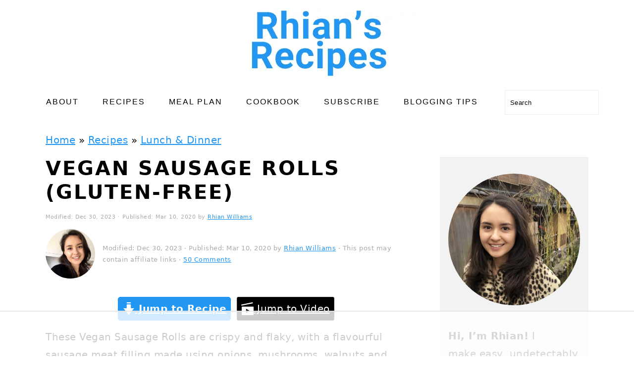

--- FILE ---
content_type: text/html
request_url: https://api.intentiq.com/profiles_engine/ProfilesEngineServlet?at=39&mi=10&dpi=936734067&pt=17&dpn=1&iiqidtype=2&iiqpcid=08c9ee5d-0525-4c5e-828f-157476cb5d17&iiqpciddate=1769366920694&pcid=8bdef0ab-9e56-4a1f-9011-b44db159d4bb&idtype=3&gdpr=0&japs=false&jaesc=0&jafc=0&jaensc=0&jsver=0.33&testGroup=A&source=pbjs&ABTestingConfigurationSource=group&abtg=A&vrref=https%3A%2F%2Fwww.rhiansrecipes.com
body_size: 53
content:
{"abPercentage":97,"adt":1,"ct":2,"isOptedOut":false,"data":{"eids":[]},"dbsaved":"false","ls":true,"cttl":86400000,"abTestUuid":"g_2dcace8f-c045-46f9-b705-adadd4afdc8b","tc":9,"sid":-1657512437}

--- FILE ---
content_type: text/html; charset=utf-8
request_url: https://www.google.com/recaptcha/api2/aframe
body_size: 265
content:
<!DOCTYPE HTML><html><head><meta http-equiv="content-type" content="text/html; charset=UTF-8"></head><body><script nonce="6T5z2yaonBTnB7UgbAGZ3Q">/** Anti-fraud and anti-abuse applications only. See google.com/recaptcha */ try{var clients={'sodar':'https://pagead2.googlesyndication.com/pagead/sodar?'};window.addEventListener("message",function(a){try{if(a.source===window.parent){var b=JSON.parse(a.data);var c=clients[b['id']];if(c){var d=document.createElement('img');d.src=c+b['params']+'&rc='+(localStorage.getItem("rc::a")?sessionStorage.getItem("rc::b"):"");window.document.body.appendChild(d);sessionStorage.setItem("rc::e",parseInt(sessionStorage.getItem("rc::e")||0)+1);localStorage.setItem("rc::h",'1769366932287');}}}catch(b){}});window.parent.postMessage("_grecaptcha_ready", "*");}catch(b){}</script></body></html>

--- FILE ---
content_type: text/plain
request_url: https://rtb.openx.net/openrtbb/prebidjs
body_size: -228
content:
{"id":"21908293-4e8a-4eaf-95d9-70ce2b1b625b","nbr":0}

--- FILE ---
content_type: text/plain
request_url: https://rtb.openx.net/openrtbb/prebidjs
body_size: -228
content:
{"id":"9e92cb3e-034b-4ee5-850a-e06b0eb47718","nbr":0}

--- FILE ---
content_type: text/plain; charset=utf-8
request_url: https://ads.adthrive.com/http-api/cv2
body_size: 5627
content:
{"om":["08189wfv","0922e921-9f4a-48b9-b71d-d75b4b2cf0d5","0929nj63","0bef9940-88fa-4b74-ae37-c0b6a9806a77","0cpicd1q","0iyi1awv","0p298ycs8g7","0s298m4lr19","0sm4lr19","1","1011_302_56982276","1011_302_56982418","1011_74_18364062","1011_74_18364134","1028_8728253","10ua7afe","11142692","11509227","1185:1610326628","1185:1610326728","11896988","11964869","12010080","12010088","12168663","12171239","12176509","124843_10","124844_23","124853_8","12931033","12931034","1501806","1610326628","1610326728","1611092","16x7UEIxQu8","17_24632116","17_24696334","17_24766970","17_24767234","17_24767241","1829819l5qo","1891/84806","1891/84814","1c6d0de8-2936-4f7e-ad32-ddfc70152c73","1dynz4oo","202430_200_EAAYACogrPcXlVDpv4mCpFHbtASH4.EGy-m7zq791oD26KFcrCUyBCeqWqs_","202d4qe7","206_262594","206_492063","2132:45327622","2132:45512137","2132:45868998","2132:45999649","2132:46039211","2132:46144469","2179:581121500461316663","2249:553781220","2249:553781814","2249:553781913","2249:650628516","2249:650628575","2249:674798650","2249:691914577","2249:700758149","2307:1ktgrre1","2307:2gev4xcy","2307:4etfwvf1","2307:4mmcjpc4","2307:4r4pgt0w","2307:4yevyu88","2307:5s8wi8hf","2307:5vb39qim","2307:66r1jy9h","2307:7cogqhy0","2307:7fmk89yf","2307:7uqs49qv","2307:7vnmgcxm","2307:86p6in4a","2307:8linfb0q","2307:8orkh93v","2307:9am683nn","2307:9krcxphu","2307:9mspm15z","2307:a566o9hb","2307:a7wye4jw","2307:at2pj4cu","2307:bfwolqbx","2307:bwp1tpa5","2307:cv0h9mrv","2307:cyzccp1w","2307:e1an7fls","2307:e9qxwwf1","2307:f3tdw9f3","2307:fpbj0p83","2307:fqeh4hao","2307:g749lgab","2307:gn3plkq1","2307:hbje7ofi","2307:hfqgqvcv","2307:hswgcqif","2307:iy6hsneq","2307:k9ove2bo","2307:kk5768bd","2307:ktnx3vt3","2307:kuzv8ufm","2307:o0qyxun9","2307:o4v8lu9d","2307:o9vnhw4a","2307:owpdp17p","2307:pi9dvb89","2307:plth4l1a","2307:q1kdv2e7","2307:qc6w6bra","2307:r31xyfp0","2307:u2cc9kzv","2307:u4atmpu4","2307:wih2rdv3","2307:x5dl9hzy","2307:xc88kxs9","2307:z2zvrgyz","2307:z58lye3x","2307:zgw37lur","2307:zisbjpsl","2307:zmciaqa3","2307:zw6jpag6","23266958","239604426","2409_15064_70_84578111","2409_15064_70_86739499","2409_25495_176_CR52092920","2409_25495_176_CR52092922","2409_25495_176_CR52092923","2409_25495_176_CR52178316","2409_25495_176_CR52178317","24525570","24655280","24694775","25_13mvd7kb","25_8b5u826e","25_m4xt6ckm","25_nin85bbg","25_op9gtamy","25_oz31jrd0","25_pz8lwofu","25_ti0s3bz3","25_v6jdn8gd","25_yi6qlg3p","262592","262594","2662_199916_8153734","2662_200562_8172741","2676:86690079","2676:86739704","2711_64_12169133","2715_9888_262592","2715_9888_262594","2939971","29414696","29414711","2974:8172724","2974:8172737","2974:8172741","2974:8182921","2974:8182933","2_206_554460","2gev4xcy","2gglwanz","2ngxhuwx","2pu0gomp","30583865","306_24104693","308_125203_18","308_125204_13","32661359","33419362","33603859","33604871","33605181","33605403","33605623","33637455","34182009","3490:CR52223725","34949970","35753418","3646_185414_T26335189","3658_146693_eal0nev6","3658_15038_suixnuyn","3658_15078_fqeh4hao","3658_15078_l5o549mu","3658_15106_u4atmpu4","3658_151356_ta6sha5k","3658_155735_plth4l1a","3658_15886_5i3ultpz","3658_193430_k9ove2bo","3658_203382_z2zvrgyz","3658_20625_g1cx0n31","3658_215376_T26407116","3658_22079_1li23of4","3658_22079_mne39gsk","3658_22898_T25553689","3658_22898_T25553828","3658_24589_9mspm15z","3658_608642_5s8wi8hf","3658_645259_T26437155","37cerfai","381513943572","3822:24417995","3858:9687143","3LMBEkP-wis","3kp5kuh1","3llgx2fg","3swzj6q3","3v2n6fcp","40209386","409_216366","409_216386","409_216406","409_223599","409_225987","42231835","42375991","42569692","42604842","42828301","43a7ptxe","44023623","44629254","44_GK3IFKJCN5ECTCWZQ3S6Q3","44z2zjbq","45868998","458901553568","45v886tf","46038615","46039824","46039902","46039955","47869802","481703827","485027845327","48700649","487951","48877306","49123012","4959916","49869013","49869015","4dd46916-3c9a-468d-9bcc-3dfc7ae46f4d","4etfwvf1","4fk9nxse","4n9mre1i","4tgls8cg","4yevyu88","4zai8e8t","50479792","522709","53db10ch","53v6aquw","54147686","54779847","54779856","54779873","5504:203934","55092222","5510:cymho2zs","5510:deyq2yw3","5510:echvksei","5510:ksc9r3vq","5510:ta6sha5k","5510:u4atmpu4","5510:ujl9wsn7","5510:w04jlltv","5510:xzhzyk69","55167461","5532:553781814","5532:704502217","55344524","553781220","553781814","554460","55763524","557_409_220333","557_409_220343","557_409_228065","557_409_228354","557_409_228356","558_93_hbje7ofi","558_93_plth4l1a","558_93_pz8lwofu","558_93_ta6sha5k","558_93_u4atmpu4","558_93_w3ez2pdd","558_93_zgw37lur","55961747","56183679","56341213","564549740","5648:Banner_cat3__pkg__bat_0_mat_0_20250620_pDAQW","56824595","5726507757","576777115309199355","5826599407","58744167","59780461","59780474","59856354","5989_84349_553781220","5i2983ultpz","5i3ultpz","5iujftaz","5s2988wi8hf","5s8wi8hf","5vb39qim","60398729","60638194","609577512","61085224","613344ix","618576351","618653722","618876699","618980679","61900466","619089559","61916211","61916223","61916225","61916229","61932920","61932925","61932933","61932948","61932957","6226508011","6226530649","62499746","6250_66552_1112487743","6250_66552_1112688573","6250_66552_1114985353","627309156","627309159","627506494","628015148","628086965","628153053","628222860","628223277","628360579","628360582","628444259","628444262","628444349","628444433","628444439","628456310","628456382","628456403","628622163","628622166","628622169","628622172","628622178","628622241","628622244","628622247","628622250","628683371","628687043","628687157","628687460","628687463","628803013","628841673","629007394","629009180","629167998","629168001","629168010","629168565","629171196","629171202","629234167","62949920","62976224","62983846","630928655","63100589","63124346","63132637","6365_61796_742174851279","6365_61796_784880274628","6365_61796_785325846639","6365_61796_785326944648","6365_61796_785326960683","6365_61796_785361576712","6365_61796_785452908677","6365_61796_785452909130","64mdgl09","6547_67916_akzKi6Aw967DofjGU3xU","6547_67916_pFD8qvM32mAL2eEzLa57","659216891404","659713728691","661537341004","671776183","680_99480_700109379","680_99480_700109389","680_99480_700109393","690_99485_1610326628","690_99485_1610326728","695879875","697189874","697189885","697525780","697525793","697525805","697877001","697893297","6ejtrnf9","6lmy2lg0","6mj57yc0","6nj9wt54","6tj9m7jw","700109379","700109383","700109389","700109393","702423494","704889081","705115332","705115523","705555311","70_86128401","70_86698029","722434589030","732157689775","74243_74_18268059","74243_74_18364017","74243_74_18364062","74243_74_18364087","74243_74_18364134","74j1qch5","74wv3qdx","76odrdws","7732580","78827832","794di3me","7969_149355_45999650","7a0tg1yi","7cmeqmw8","7f298mk89yf","7fc6xgyo","7fmk89yf","7qIE6HPltrY","7qevw67b","7v298nmgcxm","7vnmgcxm","7x298b3th35","7xb3th35","8152859","8152878","8152879","8154361","8154367","8172738","8193073","8193078","82133853","82285575","82286818","83443874","84578122","8520092","85402272","85690699","857a71de-80ad-49fe-bd76-db8d084fb0dc","86698030","86861999","86925902","86925932","86925934","86925937","86925938","86p6in4a","8b5u826e","8b7152c3-a165-4b76-8dda-b304e845348a","8euh5txf","8l298infb0q","8linfb0q","8o298rkh93v","8orkh93v","8w4klwi4","9057/0328842c8f1d017570ede5c97267f40d","9057/0da634e56b4dee1eb149a27fcef83898","97_8193073","97_8193078","9925w9vu","99fddd69-16e0-43b2-a1f1-56bdc97739cd","99q18eux","9d2985f8vic","9d5f8vic","9rqgwgyb","RAKT2039000H","YlnVIl2d84o","a0oxacu8","a1jsuk6w","a3ts2hcp","a44srrt7","a566o9hb","a7714c52-dec3-4747-9caa-bb8ce633beba","a7wye4jw","a8beztgq","aa96be4e-d623-4267-b15a-0fa4d279db68","ad6783io","af9kspoi","axw5pt53","b5dc2bc7-e4f5-424c-a9f4-bce44602e626","bd5xg6f6","bf298wolqbx","bfwolqbx","bg7v5smz","bhcgvwxj","bpecuyjx","bwp1tpa5","c1hsjx06","c25t9p0u","c25uv8cd","c3dhicuk","c7z0h277","cd40m5wq","cf50547c-890b-4b71-9c82-93df2423cfb9","cfjsq3yd","cfwukyum","cqant14y","cr-2azmi2ttu9vd","cr-2azmi2ttuatj","cr-7amtmz10ubwe","cr-7mlw3ytguatj","cr-97pzzgzrubqk","cr-aav1zg0qubwj","cr-aav22g2rubwj","cr-aawz3f0wubwj","cr-aawz3f3xubwj","cr-flbd4mx4uatj","cr-g7ywwk2qvft","cr-g7ywwk7qvft","cr-gaqt1_k4quarexzqntt","cr-q4vao0dfuatj","cr-w0x9tb3ju9vd","cr223-e8tw3e4qxeu","cv0h9mrv","cymho2zs","cyzccp1w","d4e80625-a946-42b8-a026-3403dabf272f","d8xpzwgq","deyq2yw3","dg2WmFvzosE","dm4f74yx","dsugp5th","dwghal43","e1a2wlmi","e38qsvko","e406ilcq","e5c692b6-a062-4749-b0c0-9cac2e3ee213","e9qxwwf1","echvksei","ed4ccea4-9cdb-4ef1-9308-8d448cbd5a9e","edspht56","ey0u83c2","ey8vsnzk","f3h9fqou","f3tdw9f3","fca77e26-8fe0-413d-91f0-5f87ef953a31","feueU8m1y4Y","fjp0ceax","fleb9ndb","fovbyhjn","fpbj0p83","fq298eh4hao","fs298o39hpp","fso39hpp","funmfj04","fy5qcztw","g1cx0n31","g2ozgyf2","g6418f73","g729849lgab","g749lgab","gd35hfr1","ge4kwk32","gn3plkq1","h1m1w12p","h9sd3inc","hbje7ofi","heb21q1u","hf298qgqvcv","hffavbt7","hfqgqvcv","hgrz3ggo","hrwidqo8","hswgcqif","hu52wf5i","hueqprai","i8q65k6g","i90isgt0","i92szm5s","iaqttatc","ims4654l","iy6hsneq","jr169syq","jsy1a3jk","jwgkwx1k","k0csqwfi","k2xfz54q","k83t7fjn","k9298ove2bo","k9ove2bo","kk2985768bd","kk5768bd","klqiditz","kwj8z3gi","kx5rgl0a","kz8629zd","l2zwpdg7","l4p5cwls","l5298o549mu","lc408s2k","ldnbhfjl","ll77hviy","lnmgz2zg","lui7w03k","lxlnailk","m3128oiv","m9tz4e6u","mb298gtm37z","mbgtm37z","mhk98j8a","mmr74uc4","mne39gsk","mul4id76","muvxy961","mznp7ktv","n06kpcfp","n8w0plts","n9ths0wd","nDEslD5DCrE","nc40urjq","nodohvfi","nsqnexud","ntjn5z55","o0l1fyrl","o2s05iig","o4jf439x","o5xj653n","o79rfir1","of8dd9pr","ofoon6ir","oj70mowv","on7syyq9","ou2988gxy4u","owpdp17p","ox6po8bg","oz31jrd0","p0odjzyt","p0z6d8nt","p8xeycv0","pi6u4hm4","pi9dvb89","pkydekxi","pl298th4l1a","plth4l1a","pnprkxyb","poc1p809","ppn03peq","pz8lwofu","q1kdv2e7","q9plh3qd","qexs87kc","qffuo3l3","qqvgscdx","qt09ii59","quk7w53j","r0u09phz","r31xyfp0","r3co354x","r8ojak5k","rnvjtx7r","s10442zn","s2298ahu2ae","s2ahu2ae","s4298s41bit","s4s41bit","szwhi7rt","t2dlmwva","t2qwo7di","t2uhnbes","t73gfjqn","t7d69r6a","ta6sha5k","tcyib76d","ti0s3bz3","tttdlhfy","u4atmpu4","u8px4ucu","uc3gjkej","uhebin5g","ujl9wsn7","uq0uwbbh","uqph5v76","utberk8n","v705kko8","vdcb5d4i","vggd907z","vj7hzkpp","vmn1juoe","w04jlltv","w15c67ad","w3298ez2pdd","w3ez2pdd","wfxqcwx7","wih2rdv3","wt0wmo2s","wu5qr81l","x420t9me","x716iscu","xc29888kxs9","xdaezn6y","xg2ypd0p","xgjdt26g","xzhzyk69","y51tr986","yi6qlg3p","z2zvrgyz","z58lye3x","zep75yl2","zfexqyi5","zg298w37lur","zgw37lur","zmciaqa3","zvdz58bk","zw6jpag6","zwzjgvpw","zxl8as7s","7979132","7979135"],"pmp":[],"adomains":["123notices.com","1md.org","about.bugmd.com","acelauncher.com","adameve.com","akusoli.com","allyspin.com","askanexpertonline.com","atomapplications.com","bassbet.com","betsson.gr","biz-zone.co","bizreach.jp","braverx.com","bubbleroom.se","bugmd.com","buydrcleanspray.com","byrna.com","capitaloneshopping.com","clarifion.com","combatironapparel.com","controlcase.com","convertwithwave.com","cotosen.com","countingmypennies.com","cratedb.com","croisieurope.be","cs.money","dallasnews.com","definition.org","derila-ergo.com","dhgate.com","dhs.gov","displate.com","easyprint.app","easyrecipefinder.co","fabpop.net","familynow.club","fla-keys.com","folkaly.com","g123.jp","gameswaka.com","getbugmd.com","getconsumerchoice.com","getcubbie.com","gowavebrowser.co","gowdr.com","gransino.com","grosvenorcasinos.com","guard.io","hero-wars.com","holts.com","instantbuzz.net","itsmanual.com","jackpotcitycasino.com","justanswer.com","justanswer.es","la-date.com","lightinthebox.com","liverrenew.com","local.com","lovehoney.com","lulutox.com","lymphsystemsupport.com","manualsdirectory.org","meccabingo.com","medimops.de","mensdrivingforce.com","millioner.com","miniretornaveis.com","mobiplus.me","myiq.com","national-lottery.co.uk","naturalhealthreports.net","nbliver360.com","nikke-global.com","nordicspirit.co.uk","nuubu.com","onlinemanualspdf.co","original-play.com","outliermodel.com","paperela.com","paradisestays.site","parasiterelief.com","peta.org","photoshelter.com","plannedparenthood.org","playvod-za.com","printeasilyapp.com","printwithwave.com","profitor.com","quicklearnx.com","quickrecipehub.com","rakuten-sec.co.jp","rangeusa.com","refinancegold.com","robocat.com","royalcaribbean.com","saba.com.mx","shift.com","simple.life","spinbara.com","systeme.io","taboola.com","tackenberg.de","temu.com","tenfactorialrocks.com","theoceanac.com","topaipick.com","totaladblock.com","usconcealedcarry.com","vagisil.com","vegashero.com","vegogarden.com","veryfast.io","viewmanuals.com","viewrecipe.net","votervoice.net","vuse.com","wavebrowser.co","wavebrowserpro.com","weareplannedparenthood.org","xiaflex.com","yourchamilia.com"]}

--- FILE ---
content_type: text/plain
request_url: https://rtb.openx.net/openrtbb/prebidjs
body_size: -85
content:
{"id":"8c0501e5-0b16-41cd-95ad-fd393941a3e1","nbr":0}

--- FILE ---
content_type: text/plain
request_url: https://rtb.openx.net/openrtbb/prebidjs
body_size: -228
content:
{"id":"064f7910-32f6-41b4-bd3e-ee753fdb1958","nbr":0}

--- FILE ---
content_type: text/plain
request_url: https://rtb.openx.net/openrtbb/prebidjs
body_size: -228
content:
{"id":"1d2cf547-80e8-454d-826f-ed03fa971932","nbr":0}

--- FILE ---
content_type: text/plain
request_url: https://rtb.openx.net/openrtbb/prebidjs
body_size: -228
content:
{"id":"88f3bc33-cedc-430d-b06b-37ce76222798","nbr":0}

--- FILE ---
content_type: text/plain
request_url: https://rtb.openx.net/openrtbb/prebidjs
body_size: -228
content:
{"id":"e372769f-2db3-445a-96a3-dcf534e5e843","nbr":0}

--- FILE ---
content_type: text/plain
request_url: https://rtb.openx.net/openrtbb/prebidjs
body_size: -229
content:
{"id":"0965c90b-2ee8-494b-a6fd-6a63350509ff","nbr":0}

--- FILE ---
content_type: text/plain
request_url: https://rtb.openx.net/openrtbb/prebidjs
body_size: -228
content:
{"id":"f6fb7874-63c0-47f7-ae7c-a28ca3d19c07","nbr":0}

--- FILE ---
content_type: text/plain
request_url: https://rtb.openx.net/openrtbb/prebidjs
body_size: -229
content:
{"id":"03eb8b11-1a62-46c0-9732-3f666802058e","nbr":0}

--- FILE ---
content_type: text/plain
request_url: https://rtb.openx.net/openrtbb/prebidjs
body_size: -228
content:
{"id":"1fcd372c-1b40-4683-bebb-4c7a65d664a0","nbr":0}

--- FILE ---
content_type: text/plain; charset=UTF-8
request_url: https://at.teads.tv/fpc?analytics_tag_id=PUB_17002&tfpvi=&gdpr_consent=&gdpr_status=22&gdpr_reason=220&ccpa_consent=&sv=prebid-v1
body_size: 56
content:
ZjlhMjRhODItNGFlYi00YzM3LTg0ZjctNmNhZTU5ZjUzODdhIy0xLTg=

--- FILE ---
content_type: text/plain
request_url: https://rtb.openx.net/openrtbb/prebidjs
body_size: -228
content:
{"id":"b0c3bd2b-0abe-4eb0-bdd6-cbe3959e8896","nbr":0}

--- FILE ---
content_type: text/plain
request_url: https://rtb.openx.net/openrtbb/prebidjs
body_size: -228
content:
{"id":"ba5586a8-3ba2-47f0-afb7-5b04ebdf988b","nbr":0}

--- FILE ---
content_type: text/plain
request_url: https://rtb.openx.net/openrtbb/prebidjs
body_size: -228
content:
{"id":"1e69e1d5-daa7-4e66-935a-c4d20ad49bb6","nbr":0}

--- FILE ---
content_type: text/plain
request_url: https://rtb.openx.net/openrtbb/prebidjs
body_size: -229
content:
{"id":"5b620879-02fb-49a9-be9f-f9e40b794ddd","nbr":0}